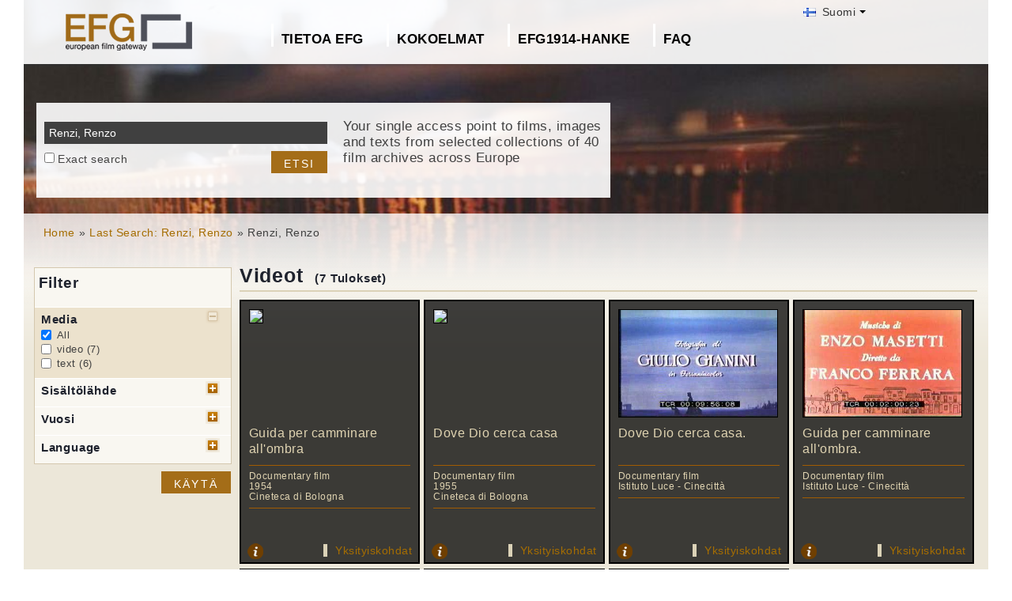

--- FILE ---
content_type: text/html; charset=UTF-8
request_url: https://www.europeanfilmgateway.eu/fi/search-efg/Renzi%2C%20Renzo
body_size: 8645
content:
<!DOCTYPE html>
<html lang="fi" dir="ltr" prefix="content: http://purl.org/rss/1.0/modules/content/  dc: http://purl.org/dc/terms/  foaf: http://xmlns.com/foaf/0.1/  og: http://ogp.me/ns#  rdfs: http://www.w3.org/2000/01/rdf-schema#  schema: http://schema.org/  sioc: http://rdfs.org/sioc/ns#  sioct: http://rdfs.org/sioc/types#  skos: http://www.w3.org/2004/02/skos/core#  xsd: http://www.w3.org/2001/XMLSchema# ">
  <head>
    <meta charset="utf-8" />
<noscript><style>form.antibot * :not(.antibot-message) { display: none !important; }</style>
</noscript><meta name="Generator" content="Drupal 8 (https://www.drupal.org)" />
<meta name="MobileOptimized" content="width" />
<meta name="HandheldFriendly" content="true" />
<meta name="viewport" content="width=device-width, initial-scale=1.0" />
<link rel="shortcut icon" href="/themes/efg/favicon.ico" type="image/vnd.microsoft.icon" />
<script>window.a2a_config=window.a2a_config||{};a2a_config.callbacks=[];a2a_config.overlays=[];a2a_config.templates={};</script>

    <title>Renzi, Renzo | Drupal</title>
    <link rel="stylesheet" media="all" href="/sites/default/files/css/css_Gfx08yVYII3bBVMIqwVuPQlyKUc0UtTxJa1wOCyDFfI.css" />
<link rel="stylesheet" media="all" href="/sites/default/files/css/css_v9qiTwvfUwkw_j32wpDT-ZiRvXQ4c1PI5k7QtwHeAqM.css" />

    
<!--[if lte IE 8]>
<script src="/core/assets/vendor/html5shiv/html5shiv.min.js?v=3.7.3"></script>
<![endif]-->
<script src="/core/assets/vendor/modernizr/modernizr.min.js?v=3.3.1"></script>

  </head>
  <body class="path-search-efg">
    <a href="#main-content" class="visually-hidden focusable">
      Hyppää pääsisältöön
    </a>
    
      <div class="dialog-off-canvas-main-canvas" data-off-canvas-main-canvas>
    <div id="page-wrapper" class="clearfix">
  <div id="page" class="clearfix with--header without--menus without--preface-first without--preface-second without--preface-third without--preface-fourth with--highlighted with--content without--sidebar-first without--sidebar-second without--postscript-first without--postscript-second without--postscript-third without--postscript-fourth with--footer">

    <header id="header-outer-wrapper" class="outer-wrapper clearfix without-secondary-menu" role="banner">
      <div id="header-layout" class="header-layout with--header without--menus inner-wrapper clearfix">
          <div class="region--header region region-header">
    <div id="block-languageswitcherefgcustom" data-block-plugin-id="block_content:7f9c1098-e703-4076-bda6-c7ac2b954261">
  
  <!--  -->
  
      <div class="polyglot-language-switcher" data-grid-columns="2" data-anim-effect="slide" data-open-mode="hover">
      <ul style="display: none">
        <li><a href="/de/search-efg/renzi, renzo" title="German" data-lang-id="de"><img src="/themes/efg/images/flags/de.png" alt="Germany"> Deutsch</a></li>
        <li><a href="/search-efg/renzi, renzo" title="English" data-lang-id="en"><img src="/themes/efg/images/flags/gb.png" alt="English"> English</a></li>
        <li><a href="/cs/search-efg/renzi, renzo" title="Czech" data-lang-id="cs"><img src="/themes/efg/images/flags/cz.png" alt="Czech Republic"> Čeština</a></li>
        <li><a href="/da/search-efg/renzi, renzo" title="Danish" data-lang-id="da"><img src="/themes/efg/images/flags/dk.png" alt="Denmark"> Dansk</a></li>
        <li><a href="/fr/search-efg/renzi, renzo" title="French (France)" data-lang-id="fr"><img src="/themes/efg/images/flags/fr.png" alt="France"> Français</a></li>
        <li><a href="/it/search-efg/renzi, renzo" title="Italian" data-lang-id="it"><img src="/themes/efg/images/flags/it.png" alt="Italy"> Italiano</a></li>
        <li><a href="/lt/search-efg/renzi, renzo" title="Lithuanian" data-lang-id="lt"><img src="/themes/efg/images/flags/lt.png" alt="Lithuania"> Lietuvių</a></li>
        <li><a href="/hu/search-efg/renzi, renzo" title="Hungarian" data-lang-id="hu"><img src="/themes/efg/images/flags/hu.png" alt="Hungary"> Magyar</a></li>
        <li><a href="/nl/search-efg/renzi, renzo" title="Dutch" data-lang-id="nl"><img src="/themes/efg/images/flags/nl.png" alt="Netherlands"> Nederlands</a></li>
        <li><a href="/nb/search-efg/renzi, renzo" title="Norwegian (bokmal)" data-lang-id="nb"><img src="/themes/efg/images/flags/no.png" alt="Norway"> Norsk</a></li>
        <li><a href="/pt-pt/search-efg/renzi, renzo" title="Portuguese (Portugal)" data-lang-id="pt-pt"><img src="/themes/efg/images/flags/pg.png" alt="Portugal"> Português</a></li>
        <li><a href="/fi/search-efg/renzi, renzo" title="Finnish" data-lang-id="fi"><img src="/themes/efg/images/flags/fi.png" alt="Finland"> Suomi</a></li>
      </ul>
    </div>
    <!-- end polyglot language switcher without flags -->
  </div>
<div id="block-loggedinas" data-block-plugin-id="block_content:8d663390-ad5a-4e2b-9b6b-6927a9c30179">
  
  <!--  -->
  
      
            <div class="clearfix text-formatted field field--name-body field--type-text-with-summary field--label-hidden field__item"></div>
      
  </div>
<div id="block-horizontalmenu" data-block-plugin-id="responsive_menu_horizontal_menu">
  
    

  <div>
          <nav class="responsive-menu-block-wrapper">
  
              <ul id="horizontal-menu" class="horizontal-menu">
                    <li class="menu-item menu-item--expanded">
        <a href="/fi/content/tietoa-european-film-gateway" data-drupal-link-system-path="node/889">Tietoa EFG</a>
                                <ul class="menu sub-nav">
                    <li class="menu-item">
        <a href="/fi/about_efg/contributing_archives" data-drupal-link-system-path="about_efg/contributing_archives">Osallistuvat arkistot</a>
              </li>
                <li class="menu-item">
        <a href="/fi/about_efg/partners" title="" data-drupal-link-system-path="about_efg/partners">Yhteistyökumppanit</a>
              </li>
                <li class="menu-item">
        <a href="/fi/news" title="" data-drupal-link-system-path="news">Ajankohtaista</a>
              </li>
                <li class="menu-item">
        <a href="/fi/content/osallistu-efghen" data-drupal-link-system-path="node/958">Osallistu EFG:hen</a>
              </li>
                <li class="menu-item">
        <a href="/fi/node/35" data-drupal-link-system-path="node/35">Palaute &amp; yhteydenotto</a>
              </li>
        </ul>
  
              </li>
                <li class="menu-item menu-item--expanded">
        <a href="/fi/about_efg/collections" title="" data-drupal-link-system-path="about_efg/collections">Kokoelmat</a>
                                <ul class="menu sub-nav">
                    <li class="menu-item">
        <a href="/fi/content/wwi-topics" data-drupal-link-system-path="node/1435">WWI Topics</a>
              </li>
                <li class="menu-item">
        <a href="/fi/content/virtual-exhibition" title="" data-drupal-link-system-path="node/1557">Virtual exhibition</a>
              </li>
                <li class="menu-item">
        <a href="/fi/content/deutsches-filminstitut-artur-brauner-archive-collection" data-drupal-link-system-path="node/928">Deutsches Filminstitut: Artur-Brauner-Archive Collection</a>
              </li>
                <li class="menu-item">
        <a href="/fi/content/deutsches-filminstitut-costume-and-set-designers%E2%80%99-collections" data-drupal-link-system-path="node/929">Deutsches Filminstitut: Costume and Set Designers’ Collections</a>
              </li>
                <li class="menu-item">
        <a href="/fi/content/filmarchiv-austria-saturn-collection" data-drupal-link-system-path="node/933">Filchiv Austria: Saturn Collection</a>
              </li>
                <li class="menu-item">
        <a href="/fi/content/filmarchiv-austria-kurt-steinwendner-collection" data-drupal-link-system-path="node/932">Filmarchiv Austria: Kurt Steinwendner Collection</a>
              </li>
                <li class="menu-item">
        <a href="/fi/highlights" title="Project partners present selected highlights of their collections digitised in the scope of EFG1914." data-drupal-link-system-path="highlights">Collection highlights</a>
              </li>
                <li class="menu-item">
        <a href="/fi/about_efg/EFG1914collections" title="World War One Collections" data-drupal-link-system-path="about_efg/EFG1914collections">World War One Collections</a>
              </li>
        </ul>
  
              </li>
                <li class="menu-item">
        <a href="/fi/content/efg1914-project" title="" data-drupal-link-system-path="node/1027">EFG1914-hanke</a>
              </li>
                <li class="menu-item">
        <a href="/fi/about_efg/faq" data-drupal-link-system-path="about_efg/faq">FAQ</a>
              </li>
        </ul>
  


</nav>
      </div>
</div>





<div id="block-sitebranding" data-block-plugin-id="system_branding_block">
  
    
    
  <div id="site-branding">
          <div id="logo">
        <a href="https://www.europeanfilmgateway.eu/fi" title="Etusivu" rel="home" class="site-logo">
          <img src="/sites/default/files/transparent_logo_size_0_0.png" alt="Etusivu" />
        </a>
      </div>
        
        
  </div>
</div>
<div class="efg-solr-search-block-form" data-drupal-selector="efg-solr-search-block-form" id="block-efgsolrsearchblockform" data-block-plugin-id="efg_solr_search_form_block">
    
        
            <form action="/fi/search-efg/Renzi%2C%20Renzo" method="post" id="efg-solr-search-block-form" accept-charset="UTF-8">
  <div class="js-form-item form-item js-form-type-search form-type-search js-form-item-searchstring form-item-searchstring form-no-label">
      <label for="edit-searchstring" class="visually-hidden js-form-required form-required">Etsi</label>
        <input title="Kirjoita haluamasi hakusanat." data-drupal-selector="edit-searchstring" type="search" id="edit-searchstring" name="searchString" value="Renzi, Renzo" size="15" maxlength="128" class="form-search required" required="required" aria-required="true" />

        </div>
<div class="js-form-item form-item js-form-type-checkbox form-type-checkbox js-form-item-searchtype form-item-searchtype">
        <input data-drupal-selector="edit-searchtype" type="checkbox" id="edit-searchtype" name="searchType" value="exact" class="form-checkbox" />

        <label for="edit-searchtype" class="option">Exact search</label>
      </div>
<input data-drupal-selector="edit-submit" type="submit" id="edit-submit" name="op" value="Etsi" class="button js-form-submit form-submit" />
<input autocomplete="off" data-drupal-selector="form-kiycsmuwg6dbtdenkd1xctz8-nccfeesbn-e64cmo2w" type="hidden" name="form_build_id" value="form-KIYcSMUWG6dbTdEnkd1xctZ8_NccFEESBN-e64CmO2w" />
<input data-drupal-selector="edit-efg-solr-search-block-form" type="hidden" name="form_id" value="efg_solr_search_block_form" />

</form>

    <div class="searchblockformtext">Your single access point to films, images and texts from selected collections of 40 film archives across Europe</div>
</div>
<div id="block-addtoanycustom" data-block-plugin-id="block_content:4f84a4cb-f19f-49ee-897a-5594d3c7cc47">
  
    

  <div>
          
            <div class="clearfix text-formatted field field--name-body field--type-text-with-summary field--label-hidden field__item"></div>
      
      </div>
</div>






  </div>

      </div>
    </header> <!-- /.section, /#header-->
  
    <section id="core-outer-wrapper" class="outer-wrapper clearfix">
      <div id="core-layout" class="core-layout with--highlighted inner-wrapper clearfix">
                    <div class="region--highlighted region region-highlighted">
    <div id="block-efg-breadcrumbs" data-block-plugin-id="system_breadcrumb_block">
  
    

  <div>
            <nav class="breadcrumb" role="navigation" aria-labelledby="system-breadcrumb">
    <h2 id="system-breadcrumb" class="visually-hidden">Murupolku</h2>
    <ol>
          <li>
                  <a href="/fi/">Home</a>
              </li>
          <li>
                  <a href="/fi/search-efg/Renzi%2C%20Renzo">Last Search: Renzi, Renzo</a>
              </li>
          <li>
                  Renzi, Renzo
              </li>
        </ol>
  </nav>

      </div>
</div>






  </div>

              </div>
    </section>
    
    
    <section id="content-outer-wrapper" class="outer-wrapper clearfix">
      <div id="main-layout" class="main-layout with--content without--sidebar-first without--sidebar-second inner-wrapper clearfix">
        
                    <div class="region--content region region-content">
    <div data-drupal-messages-fallback class="hidden"></div>
<div id="block-efg-content" data-block-plugin-id="system_main_block">
  
    

  <div>
          
<div>
    
        
    
                            <div id="sp-facets">

                <div id="results-summary">
                    <!--Cineteca di Bologna [8]<br/>Istituto Luce - Cinecittà [5]<br/>1950-1959 [9]<br/>video [7]<br/>text [6]<br/>it [13]<br/>-->

                    <div class="content">
                        <form action="/fi/search-efg/Renzi%2C%20Renzo" id="searchFilter" method="post" name="searchFilter">
                            <input type="hidden" name="rf-filter-form" value="rf-filter-form-sent">

                            <div class="shadowbox" id="results-filter">

                                <div class="inner">
                                    <h3>Filter</h3>
                                    <ul class="rf-filters">
                                                                                    <li class="active rf-filter-keep-open"><h4>Media</h4><a href="#"
                                                                                                              class="button minus"><span
                                                        class="hide">open/close filter</span></a>
                                            <div class="formBlock checkboxes">

                                                <input type="checkbox" value="all"
                                                       checked="checked"                                                       id="filter-media-0"
                                                       name="filter[media][]"
                                                       class="rf-filter-media"><label
                                                        for="filter-media-0">All</label>
                                                                                                    <input type="checkbox"
                                                            
                                                           value="video"
                                                           id="filter-media-1"
                                                           name="filter[media][]"
                                                           class="rf-filter-media"><label>video
                                                    (7)</label>
                                                                                                    <input type="checkbox"
                                                            
                                                           value="text"
                                                           id="filter-media-2"
                                                           name="filter[media][]"
                                                           class="rf-filter-media"><label>text
                                                    (6)</label>
                                                

                                            </div>
                                            </li>
                                                                                    <li><h4>Sisältölähde</h4><a href="#"
                                                                              class="button plus"><span
                                                        class="hide">open/close filter</span></a>
                                            <div class="formBlock checkboxes" style="display: none;">

                                                <input type="checkbox" value="all"
                                                       checked="checked"                                                       id="filter-provider-0"
                                                       name="filter[provider][]"
                                                       class="rf-filter-provider"><label
                                                        for="filter-provider-0">All</label>
                                                                                                    <input type="checkbox"
                                                            
                                                           value="Cineteca di Bologna"
                                                           id="filter-provider-1"
                                                           name="filter[provider][]"
                                                           class="rf-filter-provider"><label>Cineteca di Bologna
                                                    (8)</label>
                                                                                                    <input type="checkbox"
                                                            
                                                           value="Istituto Luce - Cinecittà"
                                                           id="filter-provider-2"
                                                           name="filter[provider][]"
                                                           class="rf-filter-provider"><label>Istituto Luce - Cinecittà
                                                    (5)</label>
                                                

                                            </div>
                                            </li>

                                                                                    <li><h4>Vuosi</h4><a href="#" class="button plus"><span
                                                        class="hide">open/close filter</span></a>
                                            <div class="formBlock checkboxes" style="display: none;">

                                                <input type="checkbox" value="all"
                                                       checked="checked"                                                       id="filter-year-0"
                                                       name="filter[year][]"
                                                       class="rf-filter-year"><label
                                                        for="filter-decade-0">All</label>
                                                                                                    <input type="checkbox"
                                                            
                                                           value="1950-1959"
                                                           id="filter-year-1"
                                                           name="filter[year][]"
                                                           class="rf-filter-year"><label>1950-1959
                                                    (9)</label>
                                                

                                            </div>
                                            </li>

                                                                                    <li><h4>Language</h4><a href="#" class="button plus"><span
                                                        class="hide">open/close filter</span></a>
                                            <div class="formBlock checkboxes" style="display: none;">

                                                <input type="checkbox" value="all"
                                                       checked="checked"                                                       id="filter-lang-0"
                                                       name="filter[lang][]"
                                                       class="rf-filter-lang"><label
                                                        for="filter-lang-0">All</label>
                                                                                                    <input type="checkbox"
                                                            
                                                           value="it"
                                                           id="filter-lang-1"
                                                           name="filter[lang][]"
                                                           class="rf-filter-lang"><label>it
                                                    (13)</label>
                                                

                                            </div>
                                            </li>                                    </ul>
                                    <input type="submit" class="button form-submit" value="Käytä">

                                </div>
                                <div class="bottomleft">&nbsp;</div>
                            </div>
                        </form>
                    </div>
                </div>

            </div>
        

        <div id="sp-content">
            
                            <h1 class="page-title">Videot
                    <div class="sp-num-found">(7 Tulokset)</div>
                    <div class="sp-title-info-wrapper">
                        <div class="sp-pager"></div>
                    </div>
                </h1>
                <div class="sp-wrapper-searchfields">
                                            <div class="efg-sp-wrapper">
                            <div class="efg-sp">
                                <div class="efg-sp-picture"><a href="/fi/detail/Guida per camminare all&#039;ombra/ccb::157eec110785593564ef5caa554bce80"><img
                                            src="https://www.dropbox.com/s/1y7mrabmvcojamy/CCB_logo_thumb.jpg?raw=1"/></a>
                                </div>
                                <div class="efg-sp-headline">Guida per camminare all&#039;ombra</div>
                                <div class="efg-sp-infoline">

                                                                            <div class="efg-sp-infoline-genre">Documentary film</div>                                                                                                                <div class="efg-sp-infoline-productionYear">1954</div>                                                                            <div class="efg-sp-infoline-provider">Cineteca di Bologna</div>                                </div>

                                <div class="clearfix"></div>
                            </div>
                            <div class="efg-sp-details">

                                                                    <div class="efg-sp-infoline-info">
                                    <img src="/themes/efg/images/icon_info.png" class="efg-icon-info">
                                    <div class="efg-sp-infoline-info-qtip-content">                                            <p>Guide to walking in the shadows
The birth and development of the porticoes of Bologna, beginning in the Middle Ages. Following a brief historical investigation into the origins of the porticoes and th...</p>                                    </div>
                                    </div>                                <a href="/fi/detail/Guida per camminare all&#039;ombra/ccb::157eec110785593564ef5caa554bce80" class="internal">Yksityiskohdat</a>
                            </div>


                        </div>
                                            <div class="efg-sp-wrapper">
                            <div class="efg-sp">
                                <div class="efg-sp-picture"><a href="/fi/detail/Dove Dio cerca casa/ccb::152ad50baf18a17ef15f56595a11ab01"><img
                                            src="https://www.dropbox.com/s/1y7mrabmvcojamy/CCB_logo_thumb.jpg?raw=1"/></a>
                                </div>
                                <div class="efg-sp-headline">Dove Dio cerca casa</div>
                                <div class="efg-sp-infoline">

                                                                            <div class="efg-sp-infoline-genre">Documentary film</div>                                                                                                                <div class="efg-sp-infoline-productionYear">1955</div>                                                                            <div class="efg-sp-infoline-provider">Cineteca di Bologna</div>                                </div>

                                <div class="clearfix"></div>
                            </div>
                            <div class="efg-sp-details">

                                                                    <div class="efg-sp-infoline-info">
                                    <img src="/themes/efg/images/icon_info.png" class="efg-icon-info">
                                    <div class="efg-sp-infoline-info-qtip-content">                                            <p>Where God searches for a home
The difficult path for some priests in constructing their own church, in the city centre and on the outskirts of Bologna. The Gospel of Jesus Christ does not require luxu...</p>                                    </div>
                                    </div>                                <a href="/fi/detail/Dove Dio cerca casa/ccb::152ad50baf18a17ef15f56595a11ab01" class="internal">Yksityiskohdat</a>
                            </div>


                        </div>
                                            <div class="efg-sp-wrapper">
                            <div class="efg-sp">
                                <div class="efg-sp-picture"><a href="/fi/detail/Dove Dio cerca casa./il::580b5b8a18be131a34f96f57ff658fc1"><img
                                            src="http://image.archivioluce.com/dm_0/IL/video_frames/high/mpegD/D011302.jpg"/></a>
                                </div>
                                <div class="efg-sp-headline">Dove Dio cerca casa.</div>
                                <div class="efg-sp-infoline">

                                                                            <div class="efg-sp-infoline-genre">Documentary film</div>                                                                                                                                                    <div class="efg-sp-infoline-provider">Istituto Luce - Cinecittà</div>                                </div>

                                <div class="clearfix"></div>
                            </div>
                            <div class="efg-sp-details">

                                                                    <div class="efg-sp-infoline-info">
                                    <img src="/themes/efg/images/icon_info.png" class="efg-icon-info">
                                    <div class="efg-sp-infoline-info-qtip-content">                                            <p>La difficile strada di alcuni sacerdoti per costruire la propria chiesa: ma il Vangelo di Cristo non ha bisogno di spazi lussuosi, basta anche uno scantinato od un garage in disuso.<br />1 - panoramic...</p>                                    </div>
                                    </div>                                <a href="/fi/detail/Dove Dio cerca casa./il::580b5b8a18be131a34f96f57ff658fc1" class="internal">Yksityiskohdat</a>
                            </div>


                        </div>
                                            <div class="efg-sp-wrapper">
                            <div class="efg-sp">
                                <div class="efg-sp-picture"><a href="/fi/detail/Guida per camminare all&#039;ombra./il::7f02152f2a5556aeb5471b3bd3c00ec0"><img
                                            src="http://image.archivioluce.com/dm_0/IL/video_frames/high/mpegD/D010101.jpg"/></a>
                                </div>
                                <div class="efg-sp-headline">Guida per camminare all&#039;ombra.</div>
                                <div class="efg-sp-infoline">

                                                                            <div class="efg-sp-infoline-genre">Documentary film</div>                                                                                                                                                    <div class="efg-sp-infoline-provider">Istituto Luce - Cinecittà</div>                                </div>

                                <div class="clearfix"></div>
                            </div>
                            <div class="efg-sp-details">

                                                                    <div class="efg-sp-infoline-info">
                                    <img src="/themes/efg/images/icon_info.png" class="efg-icon-info">
                                    <div class="efg-sp-infoline-info-qtip-content">                                            <p>Il documentario illustra la storia della nascita e dello sviluppo del modulo dei portici a Bologna nel medioevo, la loro funzionalità nel corso dei secoli e l'influenza che hanno esercitato sulla vit...</p>                                    </div>
                                    </div>                                <a href="/fi/detail/Guida per camminare all&#039;ombra./il::7f02152f2a5556aeb5471b3bd3c00ec0" class="internal">Yksityiskohdat</a>
                            </div>


                        </div>
                                            <div class="efg-sp-wrapper">
                            <div class="efg-sp">
                                <div class="efg-sp-picture"><a href="/fi/detail/Aspetti della Sardegna 2. Nei paesi dell&#039;argilla./il::109e484376642a101390a9ab3f8105f5"><img
                                            src="http://image.archivioluce.com/dm_0/IL/video_frames/high/mpegD/D016104.jpg"/></a>
                                </div>
                                <div class="efg-sp-headline">Aspetti della Sardegna 2. Nei paesi dell&#039;argilla.</div>
                                <div class="efg-sp-infoline">

                                                                            <div class="efg-sp-infoline-genre">Documentary film</div>                                                                                                                                                    <div class="efg-sp-infoline-provider">Istituto Luce - Cinecittà</div>                                </div>

                                <div class="clearfix"></div>
                            </div>
                            <div class="efg-sp-details">

                                                                    <div class="efg-sp-infoline-info">
                                    <img src="/themes/efg/images/icon_info.png" class="efg-icon-info">
                                    <div class="efg-sp-infoline-info-qtip-content">                                            <p>Aspetti antropici e naturalistici del Campidano: il documentario si sofferma nella descrizione della lavorazione dell'argilla per la fabbricazione delle tipiche e rustiche abitazioni<br />1 - un treno...</p>                                    </div>
                                    </div>                                <a href="/fi/detail/Aspetti della Sardegna 2. Nei paesi dell&#039;argilla./il::109e484376642a101390a9ab3f8105f5" class="internal">Yksityiskohdat</a>
                            </div>


                        </div>
                                            <div class="efg-sp-wrapper">
                            <div class="efg-sp">
                                <div class="efg-sp-picture"><a href="/fi/detail/&quot;Morandi&quot;./il::7803995941d7ae199e4bcba28420ada8"><img
                                            src="http://image.archivioluce.com/dm_0/IL/video_frames/high/mpegD/D053701.jpg"/></a>
                                </div>
                                <div class="efg-sp-headline">&quot;Morandi&quot;.</div>
                                <div class="efg-sp-infoline">

                                                                            <div class="efg-sp-infoline-genre">Documentary film</div>                                                                                                                                                    <div class="efg-sp-infoline-provider">Istituto Luce - Cinecittà</div>                                </div>

                                <div class="clearfix"></div>
                            </div>
                            <div class="efg-sp-details">

                                                                    <div class="efg-sp-infoline-info">
                                    <img src="/themes/efg/images/icon_info.png" class="efg-icon-info">
                                    <div class="efg-sp-infoline-info-qtip-content">                                            <p>1 - Panoramiche dei tetti di Bologna<br />2 - camera car tra le strade del centro, caratterizzate da porticati, e vetrine di negozi di  gastronomia e ricercatezze alimentari<br />3 - un uomo, vestito ...</p>                                    </div>
                                    </div>                                <a href="/fi/detail/&quot;Morandi&quot;./il::7803995941d7ae199e4bcba28420ada8" class="internal">Yksityiskohdat</a>
                            </div>


                        </div>
                                            <div class="efg-sp-wrapper">
                            <div class="efg-sp">
                                <div class="efg-sp-picture"><a href="/fi/detail/Attualità sportiva. Calcio. Motonautica./il::ae462bda98e7c3d41211ef6205720c73"><img
                                            src="http://image.archivioluce.com/dm_0/IL/video_frames/high/mpegI/I098804.jpg"/></a>
                                </div>
                                <div class="efg-sp-headline">Attualità sportiva. Calcio. Motonautica.</div>
                                <div class="efg-sp-infoline">

                                                                            <div class="efg-sp-infoline-genre">Newsreel</div>                                                                                                                <div class="efg-sp-infoline-productionYear">1953</div>                                                                            <div class="efg-sp-infoline-provider">Istituto Luce - Cinecittà</div>                                </div>

                                <div class="clearfix"></div>
                            </div>
                            <div class="efg-sp-details">

                                                                    <div class="efg-sp-infoline-info">
                                    <img src="/themes/efg/images/icon_info.png" class="efg-icon-info">
                                    <div class="efg-sp-infoline-info-qtip-content">Muu nimi/muut nimet:
                                            <br/>- La Settimana Incom
00988
                                                <br/>                                            <p>1 - pubblico sugli spalti<br />2 - fasi della partita<br />3 - la signora Perrone consegna la coppa a Tessarolo<br />4 - il calciatore Vivolo riceve in un astuccio una medaglia<br />5 - motoscafi corr...</p>                                    </div>
                                    </div>                                <a href="/fi/detail/Attualità sportiva. Calcio. Motonautica./il::ae462bda98e7c3d41211ef6205720c73" class="internal">Yksityiskohdat</a>
                            </div>


                        </div>
                                        <div class="clearfix"></div>
                </div>
            

            
                            <h1 class="page-title">Tekstit
                    <div class="sp-num-found">(6 Tulokset)</div>
                    <div class="sp-title-info-wrapper">
                        <div class="sp-pager"></div>
                    </div>
                </h1>
                <div class="sp-wrapper-searchfields">
                                            <div class="efg-sp-wrapper">
                            <div class="efg-sp">
                                <div class="efg-sp-picture"><a href="/fi/detail/Sette metri d&#039;asfalto 7 metri d&#039;asfalto/ccb::d6a172042f370f60481d1498818de1b2"><img
                                            src="https://thumbnails-efg.d4science.org/getThumbnail/text/96/ccb::d6a172042f370f60481d1498818de1b2"/></a>
                                </div>
                                <div class="efg-sp-headline">Sette metri d&#039;asfalto
                
                7 metri d&#039;asfalto</div>
                                <div class="efg-sp-infoline">

                                                                            <div class="efg-sp-infoline-genre">Censorship document</div>                                                                                                                <div class="efg-sp-infoline-productionYear">1954</div>                                                                            <div class="efg-sp-infoline-provider">Cineteca di Bologna</div>                                </div>

                                <div class="clearfix"></div>
                            </div>
                            <div class="efg-sp-details">

                                                                    <div class="efg-sp-infoline-info">
                                    <img src="/themes/efg/images/icon_info.png" class="efg-icon-info">
                                    <div class="efg-sp-infoline-info-qtip-content">Muu nimi/muut nimet:
                                            <br/>- Sette metri d&#039;asfalto
                
                7 metri d&#039;asfalto
                                                <br/>                                    </div>
                                    </div>                                <a href="/fi/detail/Sette metri d&#039;asfalto 7 metri d&#039;asfalto/ccb::d6a172042f370f60481d1498818de1b2" class="internal">Yksityiskohdat</a>
                            </div>


                        </div>
                                            <div class="efg-sp-wrapper">
                            <div class="efg-sp">
                                <div class="efg-sp-picture"><a href="/fi/detail/Guida per camminare all&#039;ombra/ccb::91531978cfd02906f46b0afa08e2c3a2"><img
                                            src="https://thumbnails-efg.d4science.org/getThumbnail/text/96/ccb::91531978cfd02906f46b0afa08e2c3a2"/></a>
                                </div>
                                <div class="efg-sp-headline">Guida per camminare all&#039;ombra</div>
                                <div class="efg-sp-infoline">

                                                                            <div class="efg-sp-infoline-genre">Censorship document</div>                                                                                                                <div class="efg-sp-infoline-productionYear">1954</div>                                                                            <div class="efg-sp-infoline-provider">Cineteca di Bologna</div>                                </div>

                                <div class="clearfix"></div>
                            </div>
                            <div class="efg-sp-details">

                                                                    <div class="efg-sp-infoline-info">
                                    <img src="/themes/efg/images/icon_info.png" class="efg-icon-info">
                                    <div class="efg-sp-infoline-info-qtip-content">Muu nimi/muut nimet:
                                            <br/>- Guida per camminare all&#039;ombra
                                                <br/>                                    </div>
                                    </div>                                <a href="/fi/detail/Guida per camminare all&#039;ombra/ccb::91531978cfd02906f46b0afa08e2c3a2" class="internal">Yksityiskohdat</a>
                            </div>


                        </div>
                                            <div class="efg-sp-wrapper">
                            <div class="efg-sp">
                                <div class="efg-sp-picture"><a href="/fi/detail/Dove Dio cerca casa Dove Dio cercò casa/ccb::5257ac3044d562965c8edb0da0791b8f"><img
                                            src="https://thumbnails-efg.d4science.org/getThumbnail/text/96/ccb::5257ac3044d562965c8edb0da0791b8f"/></a>
                                </div>
                                <div class="efg-sp-headline">Dove Dio cerca casa
                
                Dove Dio cercò casa</div>
                                <div class="efg-sp-infoline">

                                                                            <div class="efg-sp-infoline-genre">Censorship document</div>                                                                                                                <div class="efg-sp-infoline-productionYear">1955</div>                                                                            <div class="efg-sp-infoline-provider">Cineteca di Bologna</div>                                </div>

                                <div class="clearfix"></div>
                            </div>
                            <div class="efg-sp-details">

                                                                    <div class="efg-sp-infoline-info">
                                    <img src="/themes/efg/images/icon_info.png" class="efg-icon-info">
                                    <div class="efg-sp-infoline-info-qtip-content">Muu nimi/muut nimet:
                                            <br/>- Dove Dio cerca casa
                
                Dove Dio cercò casa
                                                <br/>                                    </div>
                                    </div>                                <a href="/fi/detail/Dove Dio cerca casa Dove Dio cercò casa/ccb::5257ac3044d562965c8edb0da0791b8f" class="internal">Yksityiskohdat</a>
                            </div>


                        </div>
                                            <div class="efg-sp-wrapper">
                            <div class="efg-sp">
                                <div class="efg-sp-picture"><a href="/fi/detail/fidanzate di carta/ccb::6ee8a3eeeb4db403bb88d83ec24a3a80"><img
                                            src="https://thumbnails-efg.d4science.org/getThumbnail/text/96/ccb::6ee8a3eeeb4db403bb88d83ec24a3a80"/></a>
                                </div>
                                <div class="efg-sp-headline">fidanzate di carta</div>
                                <div class="efg-sp-infoline">

                                                                            <div class="efg-sp-infoline-genre">Censorship document</div>                                                                                                                <div class="efg-sp-infoline-productionYear">1951</div>                                                                            <div class="efg-sp-infoline-provider">Cineteca di Bologna</div>                                </div>

                                <div class="clearfix"></div>
                            </div>
                            <div class="efg-sp-details">

                                                                    <div class="efg-sp-infoline-info">
                                    <img src="/themes/efg/images/icon_info.png" class="efg-icon-info">
                                    <div class="efg-sp-infoline-info-qtip-content">Muu nimi/muut nimet:
                                            <br/>- fidanzate di carta
                                                <br/>                                    </div>
                                    </div>                                <a href="/fi/detail/fidanzate di carta/ccb::6ee8a3eeeb4db403bb88d83ec24a3a80" class="internal">Yksityiskohdat</a>
                            </div>


                        </div>
                                            <div class="efg-sp-wrapper">
                            <div class="efg-sp">
                                <div class="efg-sp-picture"><a href="/fi/detail/notti del melodramma/ccb::3a0f1f0a3c499d9274e3075f7390bcd8"><img
                                            src="https://thumbnails-efg.d4science.org/getThumbnail/text/96/ccb::3a0f1f0a3c499d9274e3075f7390bcd8"/></a>
                                </div>
                                <div class="efg-sp-headline">notti del melodramma</div>
                                <div class="efg-sp-infoline">

                                                                            <div class="efg-sp-infoline-genre">Censorship document</div>                                                                                                                <div class="efg-sp-infoline-productionYear">1959</div>                                                                            <div class="efg-sp-infoline-provider">Cineteca di Bologna</div>                                </div>

                                <div class="clearfix"></div>
                            </div>
                            <div class="efg-sp-details">

                                                                    <div class="efg-sp-infoline-info">
                                    <img src="/themes/efg/images/icon_info.png" class="efg-icon-info">
                                    <div class="efg-sp-infoline-info-qtip-content">Muu nimi/muut nimet:
                                            <br/>- notti del melodramma
                                                <br/>                                    </div>
                                    </div>                                <a href="/fi/detail/notti del melodramma/ccb::3a0f1f0a3c499d9274e3075f7390bcd8" class="internal">Yksityiskohdat</a>
                            </div>


                        </div>
                                            <div class="efg-sp-wrapper">
                            <div class="efg-sp">
                                <div class="efg-sp-picture"><a href="/fi/detail/Quando il Po è dolce/ccb::cd085cb1df48c716d44d175a247b9c3a"><img
                                            src="https://thumbnails-efg.d4science.org/getThumbnail/text/96/ccb::cd085cb1df48c716d44d175a247b9c3a"/></a>
                                </div>
                                <div class="efg-sp-headline">Quando il Po è dolce</div>
                                <div class="efg-sp-infoline">

                                                                            <div class="efg-sp-infoline-genre">Censorship document</div>                                                                                                                <div class="efg-sp-infoline-productionYear">1952</div>                                                                            <div class="efg-sp-infoline-provider">Cineteca di Bologna</div>                                </div>

                                <div class="clearfix"></div>
                            </div>
                            <div class="efg-sp-details">

                                                                    <div class="efg-sp-infoline-info">
                                    <img src="/themes/efg/images/icon_info.png" class="efg-icon-info">
                                    <div class="efg-sp-infoline-info-qtip-content">Muu nimi/muut nimet:
                                            <br/>- Quando il Po è dolce
                                                <br/>                                    </div>
                                    </div>                                <a href="/fi/detail/Quando il Po è dolce/ccb::cd085cb1df48c716d44d175a247b9c3a" class="internal">Yksityiskohdat</a>
                            </div>


                        </div>
                                        <div class="clearfix"></div>
                </div>
                    </div>
    </div>
      </div>
</div>






  </div>

          
    
            
            
      </div><!-- /#main -->
    </section><!-- /#main-outer-wrapper -->
  
        
        <footer id="footer-outer-wrapper" class="outer-wrapper clearfix">
      <div id="footer-layout" role="contentinfo" class="footer-layout with--footer inner-wrapper clearfix">
          <div class="region--footer region region-footer">
    <nav role="navigation" aria-labelledby="block-secondarylinksfinnish-menu" id="block-secondarylinksfinnish" data-block-plugin-id="system_menu_block:menu-secondarylinksfinnish" class="block block-menu navigation menu--menu-secondarylinksfinnish">
            
  <h2 class="visually-hidden" id="block-secondarylinksfinnish-menu">Secondary links finnish</h2>
  

        
              <ul class="menu">
                    <li class="menu-item">
        <a href="/fi/content/yksityisyyden-suoja" data-drupal-link-system-path="node/890">Yksityisyyden suoja</a>
              </li>
                <li class="menu-item">
        <a href="/fi/content/k%C3%A4ytt%C3%B6ehdoista" data-drupal-link-system-path="node/891">Käyttöehdoista</a>
              </li>
                <li class="menu-item">
        <a href="/fi/content/tietoa-sivustosta" data-drupal-link-system-path="node/892">Tietoa sivustosta</a>
              </li>
        </ul>
  


  </nav>
<div id="block-footerhardcoded" data-block-plugin-id="block_content:db9e4847-25cd-47d5-9633-e049f59d3be6">
  
    

  <div>
          
            <div class="clearfix text-formatted field field--name-body field--type-text-with-summary field--label-hidden field__item"><div id="eu"><img alt="European Union flag" data-entity-type="" data-entity-uuid="" height="24px" src="/themes/efg/images/eu-logo.png" width="36px" /> <span>Co-funded by the European Union</span></div>
<div id="europeana"><span>Connected to</span> <a href="http://www.europeana.eu" target="_blank" title="Links to the europeana website"> <img alt="Europeana logo" data-entity-type="" data-entity-uuid="" height="75" src="/themes/efg/images/logo-europeana.png" width="141" /> </a></div>
<div id="facebook"><span>Follow us on </span><br />
<a href="http://www.facebook.com/EuropeanFilmGateway" target="_blank"><img alt="Follow us on facebook" data-entity-type="" data-entity-uuid="" height="35" src="/themes/efg/images/facebook.png" title="Follow us on facebook" width="35" /></a></div>
</div>
      
      </div>
</div>






  </div>

      </div> <!-- /#footer -->
    </footer> <!-- /#footer-outer-wrapper -->
    </div></div> <!-- /#page, /#page-wrapper -->

  </div>

    <div class="off-canvas-wrapper"><div id="off-canvas"></div></div>
    <script type="application/json" data-drupal-selector="drupal-settings-json">{"path":{"baseUrl":"\/","scriptPath":null,"pathPrefix":"fi\/","currentPath":"search-efg\/Renzi, Renzo","currentPathIsAdmin":false,"isFront":false,"currentLanguage":"fi"},"pluralDelimiter":"\u0003","suppressDeprecationErrors":true,"responsive_menu":{"position":"left","theme":"theme-dark","pagedim":"pagedim","breakpoint":"(min-width: 960px)","extension_keyboard":false,"superfish":{"active":false,"delay":300,"speed":100,"speedOut":100},"mediaQuery":"(min-width: 960px)"},"omega_breakpoints":[],"omega":{"activeLayout":""},"ajaxTrustedUrl":{"form_action_p_pvdeGsVG5zNF_XLGPTvYSKCf43t8qZYSwcfZl2uzM":true},"ajax":[],"user":{"uid":0,"permissionsHash":"945bb7b6df1a3658f300f3369f4a1a6b8d4663ba388e071ac09c8c41c00a3bf4"}}</script>
<script src="/core/assets/vendor/jquery/jquery.min.js?v=3.5.1"></script>
<script src="/core/assets/vendor/underscore/underscore-min.js?v=1.13.1"></script>
<script src="/core/assets/vendor/jquery-once/jquery.once.min.js?v=2.2.3"></script>
<script src="/core/assets/vendor/backbone/backbone-min.js?v=1.4.0"></script>
<script src="/core/misc/drupalSettingsLoader.js?v=8.9.20"></script>
<script src="/sites/default/files/languages/fi_XN6ZeY5YS-0JejshvPgGQNnXfMCcLkl6ZmXBGEAgKf8.js?s95uj3"></script>
<script src="/core/misc/drupal.js?v=8.9.20"></script>
<script src="/core/misc/drupal.init.js?v=8.9.20"></script>
<script src="/libraries/mmenu/dist/jquery.mmenu.all.js?v=8.9.20"></script>
<script src="/modules/contrib/responsive_menu/js/responsive_menu.config.js?v=8.9.20"></script>
<script src="https://static.addtoany.com/menu/page.js" async></script>
<script src="/modules/contrib/addtoany/js/addtoany.js?v=8.9.20"></script>
<script src="/core/assets/vendor/ckeditor/ckeditor.js?v=4.17.1"></script>
<script src="/themes/efg/js/jquery.easing.min.js?v=8.9.20"></script>
<script src="/themes/efg/js/jquery-polyglot.language.switcher.min.js?v=8.9.20"></script>
<script src="/themes/efg/libraries/masterslider/masterslider.min.js?v=8.9.20"></script>
<script src="/themes/efg/libraries/jquery.easytabs/jquery.easytabs.min.js?v=8.9.20"></script>
<script src="/themes/efg/../../libraries/video-js/video.min.js?v=8.9.20"></script>
<script src="/themes/efg/../../libraries/video-js-plugins/videojs-vimeo.umd.js?v=8.9.20"></script>
<script src="/themes/efg/../../libraries/video-js-plugins/Youtube.min.js?v=8.9.20"></script>
<script src="/themes/efg/../../libraries/video-js-plugins/videojs-flash.min.js?v=8.9.20"></script>
<script src="/themes/efg/../../libraries/video-js-dash-js/dist/dash.all.min.js?v=8.9.20"></script>
<script src="/themes/efg/../../libraries/video-js-contrib-dash/src/js/videojs-dash.js?v=8.9.20"></script>
<script src="/themes/efg/libraries/qtip/jquery.qtip.min.js?v=8.9.20"></script>
<script src="/themes/efg/libraries/prettyPhoto/js/jquery.prettyPhoto.js?v=8.9.20"></script>
<script src="/themes/efg/js/efg.faq.js?v=8.9.20"></script>
<script src="/themes/efg/js/efg.js?v=8.9.20"></script>
<script src="/core/misc/debounce.js?v=8.9.20"></script>
<script src="/core/misc/announce.js?v=8.9.20"></script>
<script src="/core/assets/vendor/matchMedia/matchMedia.min.js?v=0.2.0"></script>
<script src="/core/misc/displace.js?v=8.9.20"></script>
<script src="/themes/contrib/omega/omega/js/omega.js?v=8.9.20"></script>

  </body>
</html>


--- FILE ---
content_type: application/javascript
request_url: https://www.europeanfilmgateway.eu/themes/efg/js/efg.js?v=8.9.20
body_size: 2274
content:
(function ($) {

    "use strict";

    Drupal.behaviors.customBehavior = {
        // perform jQuery as normal in here

    };
    $(document).ready(function () {
        // language switcher
        $('.polyglot-language-switcher').polyglotLanguageSwitcher({
            selectedLang: document.getElementsByTagName('html')[0].getAttribute('lang')
        })
            .on('popupOpening', function (evt) {
                console.log(evt);
            }).on('popupOpened', function (evt) {
            console.log(evt);
        }).on('popupClosing', function (evt) {
            console.log(evt);
        }).on('popupClosed', function (evt) {
            console.log(evt);
        });
        // alert('language: ' + document.getElementsByTagName('html')[0].getAttribute('lang'))

        // Detailspage Block "Rel names and Titles"
        $('.relnames-block-detailspage ul li:gt(9)').hide();

        $('.relnames-block-detailspage .prev').click(function () {
            var first = $('.relnames-block-detailspage ul').children('li:visible:first');
            first.prevAll(':lt(10)').show();
            first.prev().nextAll().hide()
        });

        $('.relnames-block-detailspage .next').click(function () {
            var last = $('.relnames-block-detailspage ul').children('li:visible:last');
            last.nextAll(':lt(10)').show();
            last.next().prevAll().hide();
        });
        // Detailpage set Aspect Ratio (JWPlayerbug)
        $('.set-aspectratio-4-3').click(function () {
            var vw_wrapper = $('#player-5423_wrapper');
            var vw_width = vw_wrapper.width();
            var vw_height = vw_width / 4 * 3;
            vw_wrapper.height(vw_height);
        });
        $('.set-aspectratio-16-9').click(function () {
            var vw_wrapper = $('#player-5423_wrapper');
            var vw_width = vw_wrapper.width();
            var vw_height = vw_width / 19 * 9;
            vw_wrapper.height(vw_height);
        });
        // Video js Detailpage
        if ($('#detailpage_video').length != 0) {
            var dPplayer = videojs("detailpage_video", {}, function () {
                // Player (this) is initialized and ready.
            }).ready(function () {



                // Store the video object
                var myPlayer = this, id = myPlayer.id();
                // Make up an aspect ratio
                var aspectRatio = 264 / 640;
                $('.set-aspectratio-4-3').click(function () {
                    myPlayer.aspectRatio("4:3");
                });
                $('.set-aspectratio-16-9').click(function () {
                    myPlayer.aspectRatio("16:9");
                });
                function resizeVideoJS() {
                    var width = document.getElementById(id).parentElement.offsetWidth;
                    myPlayer.width(width).height(width * aspectRatio);

                }

                /*
                 // Initialize resizeVideoJS()
                 resizeVideoJS();
                 // Then on resize call resizeVideoJS()
                 */
            });
        }
        // Lichtspiel Kinemathek Bern
        if ($('#detailpage_video_1').length != 0) {
            var hash = window.location.hash;
            $(".toggle_videos").click(function (event) {
                event.preventDefault();
                window.location.hash = $(this).attr("href");
                location.reload();
            });

            if (hash == "#show_video_1" || (hash != "#show_video_2" && hash != "#show_video_3")) {

                var dPplayer = videojs("detailpage_video_1", {}, function () {
                    // Player (this) is initialized and ready.
                }).ready(function () {
                    // Store the video object
                    var myPlayer = this, id = myPlayer.id();

                });
            }
        }
        if ($('#detailpage_video_2').length != 0) {
            if (hash == "#show_video_2") {

                $("#detailpage_video_1").toggle();
                $("#detailpage_video_2").toggle();
                var dPplayer = videojs("detailpage_video_2", {}, function () {
                    // Player (this) is initialized and ready.
                }).ready(function () {
                    // Store the video object
                    var myPlayer = this, id = myPlayer.id();

                });
            }

        }
        if ($('#detailpage_video_3').length != 0) {
            if (hash == "#show_video_3") {
                $("#detailpage_video_1").toggle();
                $("#detailpage_video_3").toggle();
                var dPplayer = videojs("detailpage_video_3", {}, function () {
                    // Player (this) is initialized and ready.
                }).ready(function () {
                    // Store the video object
                    var myPlayer = this, id = myPlayer.id();

                });
            }

        }
        if ($('#detailpage_video_4').length != 0) {
            if (hash == "#show_video_4") {
                $("#detailpage_video_1").toggle();
                $("#detailpage_video_4").toggle();
                var dPplayer = videojs("detailpage_video_4", {}, function () {
                    // Player (this) is initialized and ready.
                }).ready(function () {
                    // Store the video object
                    var myPlayer = this, id = myPlayer.id();

                });
            }

        }

        // Search Page facet
        // Change "checked" of checkboxes
        if ($('body.path-search-efg div#results-summary').length != 0) {
            $('body.path-search-efg div#results-summary input[type="checkbox"]').change(function () {
                var myClass = $(this).attr("class");
                if ($(this).val() == "all" && $(this).is(":checked")) {
                    $('.' + myClass).not(this).prop('checked', false);
                } else if ($(this).val() != "all") {
                    $('.' + myClass).eq(0).prop('checked', false);
                }
            });
        }
        // Toggle visibility of a filter
        $('.rf-filters li').each(function () {
            // Initial geoeffnet?
            var myAllCheckbox = $(this).find('input[type="checkbox"]').eq(0);
            if (myAllCheckbox.is(":checked") == false && $(this).hasClass('rf-filter-keep-open') == false) {
                $(this).find('.formBlock').slideToggle();
                $(this).find('.button').toggleClass('plus');
                $(this).find('.button').toggleClass('minus');
                $(this).toggleClass('active');
            }
            $('.button', this).click(function (event) {
                event.preventDefault();
                $(this).toggleClass('plus');
                $(this).toggleClass('minus');
                $(this).parent('li').toggleClass('active');
                $(this).parent('li').find('.formBlock').slideToggle();
            });
            function toggleDiv() {
                $('.formBlock', this).slideToggle();
            }
        });
        /*var $content = $(".content").hide();
         $(".toggle").on("click", function(e){
         $(this).toggleClass("expanded");
         $content.slideToggle();
         }); */
// Q-TIPs
        $('.q-tip-me').qtip({
            content: {
                attr: 'title'
            },
            position: {
                my: 'bottom left',
                at: 'top left',
                adjust: {
                    resize: true,
                    scroll: true,
                    method: 'shift shift'
                }
            },
            style: {
                classes: 'qtip-efg'
            }
        });
        $('.efg-sp-infoline-info').qtip({
            show: {
                solo: true
            },
            hide: {
                fixed: true,
                delay: 500
            },
            content: {
                text: function (api) {
                    // Retrieve content from custom attribute of the $('.selector') elements.
                    return $(this).find('.efg-sp-infoline-info-qtip-content').eq(0).html();
                }
            },
            position: {
                my: 'bottom right',
                at: 'top right',
                adjust: {
                    x: 20,
                    resize: true,
                    scroll: true,
                    method: 'flip none',
                    viewport: $(window)
                }
            },
            style: {
                classes: 'qtip-efg'
            }

        });
        // prettyPhoto
        $("a[rel^='prettyPhoto']").prettyPhoto({
            social_tools: false,
            deeplinking: false,
            theme: 'efg',
        });
        // Easy Tabs
        if ($('#pi-first-tab').hasClass("etabs")) {
            $('#pi-tab-container').easytabs();
            $('#pi-tab-container-week').easytabs();
            $('#pi-tab-container-month').easytabs();
            $('#pi-tab-container-alltime').easytabs();
        }

    }); // document ready
    // Masterslider
    var slider = new MasterSlider();

    slider.control('arrows');
    slider.control('slideinfo', {insertTo: "#partial-view-1", autohide: false, align: 'bottom', size: 110});
    slider.control('circletimer', {color: "#FFFFFF", stroke: 9});

    slider.setup('masterslider', {
        width: 380,
        height: 200,
        space: 10,
        loop: true,
        view: 'fadeWave',
        layout: 'partialview'
    });


})(jQuery);
